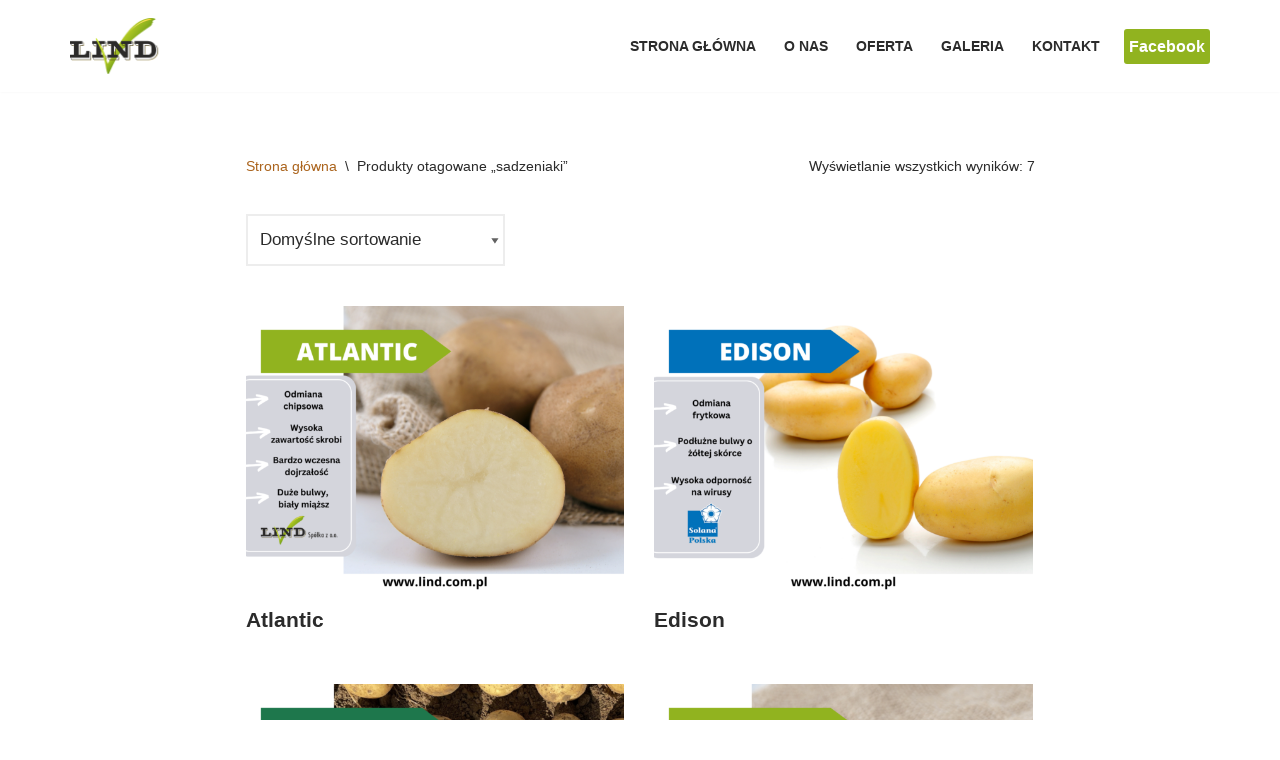

--- FILE ---
content_type: text/html; charset=UTF-8
request_url: https://lind.com.pl/index.php/tag-produktu/sadzeniaki/
body_size: 13757
content:
<!DOCTYPE html>
<html lang="pl-PL">

<head>
	
	<meta charset="UTF-8">
	<meta name="viewport" content="width=device-width, initial-scale=1, minimum-scale=1">
	<link rel="profile" href="https://gmpg.org/xfn/11">
		<meta name='robots' content='index, follow, max-image-preview:large, max-snippet:-1, max-video-preview:-1' />
	<style>img:is([sizes="auto" i], [sizes^="auto," i]) { contain-intrinsic-size: 3000px 1500px }</style>
	
	<!-- This site is optimized with the Yoast SEO plugin v25.8 - https://yoast.com/wordpress/plugins/seo/ -->
	<title>Archiwa sadzeniaki - Lind Spółka z o.o.</title>
	<link rel="canonical" href="https://lind.com.pl/index.php/tag-produktu/sadzeniaki/" />
	<meta property="og:locale" content="pl_PL" />
	<meta property="og:type" content="article" />
	<meta property="og:title" content="Archiwa sadzeniaki - Lind Spółka z o.o." />
	<meta property="og:url" content="https://lind.com.pl/index.php/tag-produktu/sadzeniaki/" />
	<meta property="og:site_name" content="Lind Spółka z o.o." />
	<meta name="twitter:card" content="summary_large_image" />
	<script type="application/ld+json" class="yoast-schema-graph">{"@context":"https://schema.org","@graph":[{"@type":"CollectionPage","@id":"https://lind.com.pl/index.php/tag-produktu/sadzeniaki/","url":"https://lind.com.pl/index.php/tag-produktu/sadzeniaki/","name":"Archiwa sadzeniaki - Lind Spółka z o.o.","isPartOf":{"@id":"https://lind.com.pl/#website"},"primaryImageOfPage":{"@id":"https://lind.com.pl/index.php/tag-produktu/sadzeniaki/#primaryimage"},"image":{"@id":"https://lind.com.pl/index.php/tag-produktu/sadzeniaki/#primaryimage"},"thumbnailUrl":"https://lind.com.pl/wp-content/uploads/2023/05/Atlantic.png","breadcrumb":{"@id":"https://lind.com.pl/index.php/tag-produktu/sadzeniaki/#breadcrumb"},"inLanguage":"pl-PL"},{"@type":"ImageObject","inLanguage":"pl-PL","@id":"https://lind.com.pl/index.php/tag-produktu/sadzeniaki/#primaryimage","url":"https://lind.com.pl/wp-content/uploads/2023/05/Atlantic.png","contentUrl":"https://lind.com.pl/wp-content/uploads/2023/05/Atlantic.png","width":2000,"height":1500,"caption":"Atlantic sadzeniaki ziemniaka Lind Kędrzyno Polska zachodniopomorskie seed potatoes"},{"@type":"BreadcrumbList","@id":"https://lind.com.pl/index.php/tag-produktu/sadzeniaki/#breadcrumb","itemListElement":[{"@type":"ListItem","position":1,"name":"Home","item":"https://lind.com.pl/"},{"@type":"ListItem","position":2,"name":"sadzeniaki"}]},{"@type":"WebSite","@id":"https://lind.com.pl/#website","url":"https://lind.com.pl/","name":"Lind Spółka z o.o.","description":"Producent sadzeniaków ziemniaka","publisher":{"@id":"https://lind.com.pl/#organization"},"potentialAction":[{"@type":"SearchAction","target":{"@type":"EntryPoint","urlTemplate":"https://lind.com.pl/?s={search_term_string}"},"query-input":{"@type":"PropertyValueSpecification","valueRequired":true,"valueName":"search_term_string"}}],"inLanguage":"pl-PL"},{"@type":"Organization","@id":"https://lind.com.pl/#organization","name":"Lind Spółka z o.o.","url":"https://lind.com.pl/","logo":{"@type":"ImageObject","inLanguage":"pl-PL","@id":"https://lind.com.pl/#/schema/logo/image/","url":"https://lind.com.pl/wp-content/uploads/2023/05/sc-h-1010.png","contentUrl":"https://lind.com.pl/wp-content/uploads/2023/05/sc-h-1010.png","width":2000,"height":1500,"caption":"Lind Spółka z o.o."},"image":{"@id":"https://lind.com.pl/#/schema/logo/image/"}}]}</script>
	<!-- / Yoast SEO plugin. -->


<link rel="alternate" type="application/rss+xml" title="Lind Spółka z o.o. &raquo; Kanał z wpisami" href="https://lind.com.pl/index.php/feed/" />
<link rel="alternate" type="application/rss+xml" title="Lind Spółka z o.o. &raquo; Kanał z komentarzami" href="https://lind.com.pl/index.php/comments/feed/" />
<link rel="alternate" type="application/rss+xml" title="Kanał Lind Spółka z o.o. &raquo; sadzeniaki Tag" href="https://lind.com.pl/index.php/tag-produktu/sadzeniaki/feed/" />
<script>
window._wpemojiSettings = {"baseUrl":"https:\/\/s.w.org\/images\/core\/emoji\/16.0.1\/72x72\/","ext":".png","svgUrl":"https:\/\/s.w.org\/images\/core\/emoji\/16.0.1\/svg\/","svgExt":".svg","source":{"concatemoji":"https:\/\/lind.com.pl\/wp-includes\/js\/wp-emoji-release.min.js?ver=b401722dac6270151b24754b6908271c"}};
/*! This file is auto-generated */
!function(s,n){var o,i,e;function c(e){try{var t={supportTests:e,timestamp:(new Date).valueOf()};sessionStorage.setItem(o,JSON.stringify(t))}catch(e){}}function p(e,t,n){e.clearRect(0,0,e.canvas.width,e.canvas.height),e.fillText(t,0,0);var t=new Uint32Array(e.getImageData(0,0,e.canvas.width,e.canvas.height).data),a=(e.clearRect(0,0,e.canvas.width,e.canvas.height),e.fillText(n,0,0),new Uint32Array(e.getImageData(0,0,e.canvas.width,e.canvas.height).data));return t.every(function(e,t){return e===a[t]})}function u(e,t){e.clearRect(0,0,e.canvas.width,e.canvas.height),e.fillText(t,0,0);for(var n=e.getImageData(16,16,1,1),a=0;a<n.data.length;a++)if(0!==n.data[a])return!1;return!0}function f(e,t,n,a){switch(t){case"flag":return n(e,"\ud83c\udff3\ufe0f\u200d\u26a7\ufe0f","\ud83c\udff3\ufe0f\u200b\u26a7\ufe0f")?!1:!n(e,"\ud83c\udde8\ud83c\uddf6","\ud83c\udde8\u200b\ud83c\uddf6")&&!n(e,"\ud83c\udff4\udb40\udc67\udb40\udc62\udb40\udc65\udb40\udc6e\udb40\udc67\udb40\udc7f","\ud83c\udff4\u200b\udb40\udc67\u200b\udb40\udc62\u200b\udb40\udc65\u200b\udb40\udc6e\u200b\udb40\udc67\u200b\udb40\udc7f");case"emoji":return!a(e,"\ud83e\udedf")}return!1}function g(e,t,n,a){var r="undefined"!=typeof WorkerGlobalScope&&self instanceof WorkerGlobalScope?new OffscreenCanvas(300,150):s.createElement("canvas"),o=r.getContext("2d",{willReadFrequently:!0}),i=(o.textBaseline="top",o.font="600 32px Arial",{});return e.forEach(function(e){i[e]=t(o,e,n,a)}),i}function t(e){var t=s.createElement("script");t.src=e,t.defer=!0,s.head.appendChild(t)}"undefined"!=typeof Promise&&(o="wpEmojiSettingsSupports",i=["flag","emoji"],n.supports={everything:!0,everythingExceptFlag:!0},e=new Promise(function(e){s.addEventListener("DOMContentLoaded",e,{once:!0})}),new Promise(function(t){var n=function(){try{var e=JSON.parse(sessionStorage.getItem(o));if("object"==typeof e&&"number"==typeof e.timestamp&&(new Date).valueOf()<e.timestamp+604800&&"object"==typeof e.supportTests)return e.supportTests}catch(e){}return null}();if(!n){if("undefined"!=typeof Worker&&"undefined"!=typeof OffscreenCanvas&&"undefined"!=typeof URL&&URL.createObjectURL&&"undefined"!=typeof Blob)try{var e="postMessage("+g.toString()+"("+[JSON.stringify(i),f.toString(),p.toString(),u.toString()].join(",")+"));",a=new Blob([e],{type:"text/javascript"}),r=new Worker(URL.createObjectURL(a),{name:"wpTestEmojiSupports"});return void(r.onmessage=function(e){c(n=e.data),r.terminate(),t(n)})}catch(e){}c(n=g(i,f,p,u))}t(n)}).then(function(e){for(var t in e)n.supports[t]=e[t],n.supports.everything=n.supports.everything&&n.supports[t],"flag"!==t&&(n.supports.everythingExceptFlag=n.supports.everythingExceptFlag&&n.supports[t]);n.supports.everythingExceptFlag=n.supports.everythingExceptFlag&&!n.supports.flag,n.DOMReady=!1,n.readyCallback=function(){n.DOMReady=!0}}).then(function(){return e}).then(function(){var e;n.supports.everything||(n.readyCallback(),(e=n.source||{}).concatemoji?t(e.concatemoji):e.wpemoji&&e.twemoji&&(t(e.twemoji),t(e.wpemoji)))}))}((window,document),window._wpemojiSettings);
</script>
<style id='wp-emoji-styles-inline-css'>

	img.wp-smiley, img.emoji {
		display: inline !important;
		border: none !important;
		box-shadow: none !important;
		height: 1em !important;
		width: 1em !important;
		margin: 0 0.07em !important;
		vertical-align: -0.1em !important;
		background: none !important;
		padding: 0 !important;
	}
</style>
<link rel='stylesheet' id='wp-block-library-css' href='https://lind.com.pl/wp-includes/css/dist/block-library/style.min.css?ver=b401722dac6270151b24754b6908271c' media='all' />
<style id='classic-theme-styles-inline-css'>
/*! This file is auto-generated */
.wp-block-button__link{color:#fff;background-color:#32373c;border-radius:9999px;box-shadow:none;text-decoration:none;padding:calc(.667em + 2px) calc(1.333em + 2px);font-size:1.125em}.wp-block-file__button{background:#32373c;color:#fff;text-decoration:none}
</style>
<style id='global-styles-inline-css'>
:root{--wp--preset--aspect-ratio--square: 1;--wp--preset--aspect-ratio--4-3: 4/3;--wp--preset--aspect-ratio--3-4: 3/4;--wp--preset--aspect-ratio--3-2: 3/2;--wp--preset--aspect-ratio--2-3: 2/3;--wp--preset--aspect-ratio--16-9: 16/9;--wp--preset--aspect-ratio--9-16: 9/16;--wp--preset--color--black: #000000;--wp--preset--color--cyan-bluish-gray: #abb8c3;--wp--preset--color--white: #ffffff;--wp--preset--color--pale-pink: #f78da7;--wp--preset--color--vivid-red: #cf2e2e;--wp--preset--color--luminous-vivid-orange: #ff6900;--wp--preset--color--luminous-vivid-amber: #fcb900;--wp--preset--color--light-green-cyan: #7bdcb5;--wp--preset--color--vivid-green-cyan: #00d084;--wp--preset--color--pale-cyan-blue: #8ed1fc;--wp--preset--color--vivid-cyan-blue: #0693e3;--wp--preset--color--vivid-purple: #9b51e0;--wp--preset--color--neve-link-color: var(--nv-primary-accent);--wp--preset--color--neve-link-hover-color: var(--nv-secondary-accent);--wp--preset--color--nv-site-bg: var(--nv-site-bg);--wp--preset--color--nv-light-bg: var(--nv-light-bg);--wp--preset--color--nv-dark-bg: var(--nv-dark-bg);--wp--preset--color--neve-text-color: var(--nv-text-color);--wp--preset--color--nv-text-dark-bg: var(--nv-text-dark-bg);--wp--preset--color--nv-c-1: var(--nv-c-1);--wp--preset--color--nv-c-2: var(--nv-c-2);--wp--preset--gradient--vivid-cyan-blue-to-vivid-purple: linear-gradient(135deg,rgba(6,147,227,1) 0%,rgb(155,81,224) 100%);--wp--preset--gradient--light-green-cyan-to-vivid-green-cyan: linear-gradient(135deg,rgb(122,220,180) 0%,rgb(0,208,130) 100%);--wp--preset--gradient--luminous-vivid-amber-to-luminous-vivid-orange: linear-gradient(135deg,rgba(252,185,0,1) 0%,rgba(255,105,0,1) 100%);--wp--preset--gradient--luminous-vivid-orange-to-vivid-red: linear-gradient(135deg,rgba(255,105,0,1) 0%,rgb(207,46,46) 100%);--wp--preset--gradient--very-light-gray-to-cyan-bluish-gray: linear-gradient(135deg,rgb(238,238,238) 0%,rgb(169,184,195) 100%);--wp--preset--gradient--cool-to-warm-spectrum: linear-gradient(135deg,rgb(74,234,220) 0%,rgb(151,120,209) 20%,rgb(207,42,186) 40%,rgb(238,44,130) 60%,rgb(251,105,98) 80%,rgb(254,248,76) 100%);--wp--preset--gradient--blush-light-purple: linear-gradient(135deg,rgb(255,206,236) 0%,rgb(152,150,240) 100%);--wp--preset--gradient--blush-bordeaux: linear-gradient(135deg,rgb(254,205,165) 0%,rgb(254,45,45) 50%,rgb(107,0,62) 100%);--wp--preset--gradient--luminous-dusk: linear-gradient(135deg,rgb(255,203,112) 0%,rgb(199,81,192) 50%,rgb(65,88,208) 100%);--wp--preset--gradient--pale-ocean: linear-gradient(135deg,rgb(255,245,203) 0%,rgb(182,227,212) 50%,rgb(51,167,181) 100%);--wp--preset--gradient--electric-grass: linear-gradient(135deg,rgb(202,248,128) 0%,rgb(113,206,126) 100%);--wp--preset--gradient--midnight: linear-gradient(135deg,rgb(2,3,129) 0%,rgb(40,116,252) 100%);--wp--preset--font-size--small: 13px;--wp--preset--font-size--medium: 20px;--wp--preset--font-size--large: 36px;--wp--preset--font-size--x-large: 42px;--wp--preset--spacing--20: 0.44rem;--wp--preset--spacing--30: 0.67rem;--wp--preset--spacing--40: 1rem;--wp--preset--spacing--50: 1.5rem;--wp--preset--spacing--60: 2.25rem;--wp--preset--spacing--70: 3.38rem;--wp--preset--spacing--80: 5.06rem;--wp--preset--shadow--natural: 6px 6px 9px rgba(0, 0, 0, 0.2);--wp--preset--shadow--deep: 12px 12px 50px rgba(0, 0, 0, 0.4);--wp--preset--shadow--sharp: 6px 6px 0px rgba(0, 0, 0, 0.2);--wp--preset--shadow--outlined: 6px 6px 0px -3px rgba(255, 255, 255, 1), 6px 6px rgba(0, 0, 0, 1);--wp--preset--shadow--crisp: 6px 6px 0px rgba(0, 0, 0, 1);}:where(.is-layout-flex){gap: 0.5em;}:where(.is-layout-grid){gap: 0.5em;}body .is-layout-flex{display: flex;}.is-layout-flex{flex-wrap: wrap;align-items: center;}.is-layout-flex > :is(*, div){margin: 0;}body .is-layout-grid{display: grid;}.is-layout-grid > :is(*, div){margin: 0;}:where(.wp-block-columns.is-layout-flex){gap: 2em;}:where(.wp-block-columns.is-layout-grid){gap: 2em;}:where(.wp-block-post-template.is-layout-flex){gap: 1.25em;}:where(.wp-block-post-template.is-layout-grid){gap: 1.25em;}.has-black-color{color: var(--wp--preset--color--black) !important;}.has-cyan-bluish-gray-color{color: var(--wp--preset--color--cyan-bluish-gray) !important;}.has-white-color{color: var(--wp--preset--color--white) !important;}.has-pale-pink-color{color: var(--wp--preset--color--pale-pink) !important;}.has-vivid-red-color{color: var(--wp--preset--color--vivid-red) !important;}.has-luminous-vivid-orange-color{color: var(--wp--preset--color--luminous-vivid-orange) !important;}.has-luminous-vivid-amber-color{color: var(--wp--preset--color--luminous-vivid-amber) !important;}.has-light-green-cyan-color{color: var(--wp--preset--color--light-green-cyan) !important;}.has-vivid-green-cyan-color{color: var(--wp--preset--color--vivid-green-cyan) !important;}.has-pale-cyan-blue-color{color: var(--wp--preset--color--pale-cyan-blue) !important;}.has-vivid-cyan-blue-color{color: var(--wp--preset--color--vivid-cyan-blue) !important;}.has-vivid-purple-color{color: var(--wp--preset--color--vivid-purple) !important;}.has-neve-link-color-color{color: var(--wp--preset--color--neve-link-color) !important;}.has-neve-link-hover-color-color{color: var(--wp--preset--color--neve-link-hover-color) !important;}.has-nv-site-bg-color{color: var(--wp--preset--color--nv-site-bg) !important;}.has-nv-light-bg-color{color: var(--wp--preset--color--nv-light-bg) !important;}.has-nv-dark-bg-color{color: var(--wp--preset--color--nv-dark-bg) !important;}.has-neve-text-color-color{color: var(--wp--preset--color--neve-text-color) !important;}.has-nv-text-dark-bg-color{color: var(--wp--preset--color--nv-text-dark-bg) !important;}.has-nv-c-1-color{color: var(--wp--preset--color--nv-c-1) !important;}.has-nv-c-2-color{color: var(--wp--preset--color--nv-c-2) !important;}.has-black-background-color{background-color: var(--wp--preset--color--black) !important;}.has-cyan-bluish-gray-background-color{background-color: var(--wp--preset--color--cyan-bluish-gray) !important;}.has-white-background-color{background-color: var(--wp--preset--color--white) !important;}.has-pale-pink-background-color{background-color: var(--wp--preset--color--pale-pink) !important;}.has-vivid-red-background-color{background-color: var(--wp--preset--color--vivid-red) !important;}.has-luminous-vivid-orange-background-color{background-color: var(--wp--preset--color--luminous-vivid-orange) !important;}.has-luminous-vivid-amber-background-color{background-color: var(--wp--preset--color--luminous-vivid-amber) !important;}.has-light-green-cyan-background-color{background-color: var(--wp--preset--color--light-green-cyan) !important;}.has-vivid-green-cyan-background-color{background-color: var(--wp--preset--color--vivid-green-cyan) !important;}.has-pale-cyan-blue-background-color{background-color: var(--wp--preset--color--pale-cyan-blue) !important;}.has-vivid-cyan-blue-background-color{background-color: var(--wp--preset--color--vivid-cyan-blue) !important;}.has-vivid-purple-background-color{background-color: var(--wp--preset--color--vivid-purple) !important;}.has-neve-link-color-background-color{background-color: var(--wp--preset--color--neve-link-color) !important;}.has-neve-link-hover-color-background-color{background-color: var(--wp--preset--color--neve-link-hover-color) !important;}.has-nv-site-bg-background-color{background-color: var(--wp--preset--color--nv-site-bg) !important;}.has-nv-light-bg-background-color{background-color: var(--wp--preset--color--nv-light-bg) !important;}.has-nv-dark-bg-background-color{background-color: var(--wp--preset--color--nv-dark-bg) !important;}.has-neve-text-color-background-color{background-color: var(--wp--preset--color--neve-text-color) !important;}.has-nv-text-dark-bg-background-color{background-color: var(--wp--preset--color--nv-text-dark-bg) !important;}.has-nv-c-1-background-color{background-color: var(--wp--preset--color--nv-c-1) !important;}.has-nv-c-2-background-color{background-color: var(--wp--preset--color--nv-c-2) !important;}.has-black-border-color{border-color: var(--wp--preset--color--black) !important;}.has-cyan-bluish-gray-border-color{border-color: var(--wp--preset--color--cyan-bluish-gray) !important;}.has-white-border-color{border-color: var(--wp--preset--color--white) !important;}.has-pale-pink-border-color{border-color: var(--wp--preset--color--pale-pink) !important;}.has-vivid-red-border-color{border-color: var(--wp--preset--color--vivid-red) !important;}.has-luminous-vivid-orange-border-color{border-color: var(--wp--preset--color--luminous-vivid-orange) !important;}.has-luminous-vivid-amber-border-color{border-color: var(--wp--preset--color--luminous-vivid-amber) !important;}.has-light-green-cyan-border-color{border-color: var(--wp--preset--color--light-green-cyan) !important;}.has-vivid-green-cyan-border-color{border-color: var(--wp--preset--color--vivid-green-cyan) !important;}.has-pale-cyan-blue-border-color{border-color: var(--wp--preset--color--pale-cyan-blue) !important;}.has-vivid-cyan-blue-border-color{border-color: var(--wp--preset--color--vivid-cyan-blue) !important;}.has-vivid-purple-border-color{border-color: var(--wp--preset--color--vivid-purple) !important;}.has-neve-link-color-border-color{border-color: var(--wp--preset--color--neve-link-color) !important;}.has-neve-link-hover-color-border-color{border-color: var(--wp--preset--color--neve-link-hover-color) !important;}.has-nv-site-bg-border-color{border-color: var(--wp--preset--color--nv-site-bg) !important;}.has-nv-light-bg-border-color{border-color: var(--wp--preset--color--nv-light-bg) !important;}.has-nv-dark-bg-border-color{border-color: var(--wp--preset--color--nv-dark-bg) !important;}.has-neve-text-color-border-color{border-color: var(--wp--preset--color--neve-text-color) !important;}.has-nv-text-dark-bg-border-color{border-color: var(--wp--preset--color--nv-text-dark-bg) !important;}.has-nv-c-1-border-color{border-color: var(--wp--preset--color--nv-c-1) !important;}.has-nv-c-2-border-color{border-color: var(--wp--preset--color--nv-c-2) !important;}.has-vivid-cyan-blue-to-vivid-purple-gradient-background{background: var(--wp--preset--gradient--vivid-cyan-blue-to-vivid-purple) !important;}.has-light-green-cyan-to-vivid-green-cyan-gradient-background{background: var(--wp--preset--gradient--light-green-cyan-to-vivid-green-cyan) !important;}.has-luminous-vivid-amber-to-luminous-vivid-orange-gradient-background{background: var(--wp--preset--gradient--luminous-vivid-amber-to-luminous-vivid-orange) !important;}.has-luminous-vivid-orange-to-vivid-red-gradient-background{background: var(--wp--preset--gradient--luminous-vivid-orange-to-vivid-red) !important;}.has-very-light-gray-to-cyan-bluish-gray-gradient-background{background: var(--wp--preset--gradient--very-light-gray-to-cyan-bluish-gray) !important;}.has-cool-to-warm-spectrum-gradient-background{background: var(--wp--preset--gradient--cool-to-warm-spectrum) !important;}.has-blush-light-purple-gradient-background{background: var(--wp--preset--gradient--blush-light-purple) !important;}.has-blush-bordeaux-gradient-background{background: var(--wp--preset--gradient--blush-bordeaux) !important;}.has-luminous-dusk-gradient-background{background: var(--wp--preset--gradient--luminous-dusk) !important;}.has-pale-ocean-gradient-background{background: var(--wp--preset--gradient--pale-ocean) !important;}.has-electric-grass-gradient-background{background: var(--wp--preset--gradient--electric-grass) !important;}.has-midnight-gradient-background{background: var(--wp--preset--gradient--midnight) !important;}.has-small-font-size{font-size: var(--wp--preset--font-size--small) !important;}.has-medium-font-size{font-size: var(--wp--preset--font-size--medium) !important;}.has-large-font-size{font-size: var(--wp--preset--font-size--large) !important;}.has-x-large-font-size{font-size: var(--wp--preset--font-size--x-large) !important;}
:where(.wp-block-post-template.is-layout-flex){gap: 1.25em;}:where(.wp-block-post-template.is-layout-grid){gap: 1.25em;}
:where(.wp-block-columns.is-layout-flex){gap: 2em;}:where(.wp-block-columns.is-layout-grid){gap: 2em;}
:root :where(.wp-block-pullquote){font-size: 1.5em;line-height: 1.6;}
</style>
<link rel='stylesheet' id='contact-form-7-css' href='https://lind.com.pl/wp-content/plugins/contact-form-7/includes/css/styles.css?ver=6.1.1' media='all' />
<link rel='stylesheet' id='woocommerce-layout-css' href='https://lind.com.pl/wp-content/plugins/woocommerce/assets/css/woocommerce-layout.css?ver=10.1.2' media='all' />
<link rel='stylesheet' id='woocommerce-smallscreen-css' href='https://lind.com.pl/wp-content/plugins/woocommerce/assets/css/woocommerce-smallscreen.css?ver=10.1.2' media='only screen and (max-width: 768px)' />
<link rel='stylesheet' id='woocommerce-general-css' href='https://lind.com.pl/wp-content/plugins/woocommerce/assets/css/woocommerce.css?ver=10.1.2' media='all' />
<style id='woocommerce-inline-inline-css'>
.woocommerce form .form-row .required { visibility: visible; }
</style>
<link rel='stylesheet' id='brands-styles-css' href='https://lind.com.pl/wp-content/plugins/woocommerce/assets/css/brands.css?ver=10.1.2' media='all' />
<link rel='stylesheet' id='neve-woocommerce-css' href='https://lind.com.pl/wp-content/themes/neve/assets/css/woocommerce.min.css?ver=3.8.13' media='all' />
<link rel='stylesheet' id='neve-style-css' href='https://lind.com.pl/wp-content/themes/neve/style-main-new.min.css?ver=3.8.13' media='all' />
<style id='neve-style-inline-css'>
.nv-meta-list li.meta:not(:last-child):after { content:"/" }.nv-meta-list .no-mobile{
			display:none;
		}.nv-meta-list li.last::after{
			content: ""!important;
		}@media (min-width: 769px) {
			.nv-meta-list .no-mobile {
				display: inline-block;
			}
			.nv-meta-list li.last:not(:last-child)::after {
		 		content: "/" !important;
			}
		}
 :root{ --container: 748px;--postwidth:100%; --primarybtnbg: var(--nv-primary-accent); --secondarybtnbg: rgba(0, 0, 0, 0); --primarybtnhoverbg: var(--nv-secondary-accent); --secondarybtnhoverbg: var(--nv-dark-bg); --primarybtncolor: #010101; --secondarybtncolor: var(--nv-dark-bg); --primarybtnhovercolor: #ffffff; --secondarybtnhovercolor: var(--nv-text-dark-bg);--primarybtnborderradius:0;--secondarybtnborderradius:0;--secondarybtnborderwidth:2px;--btnpadding:12px 24px;--primarybtnpadding:12px 24px;--secondarybtnpadding:calc(12px - 2px) calc(24px - 2px); --btnfs: 14px; --btnlineheight: 1.6em; --bodyfontfamily: Arial,Helvetica,sans-serif; --bodyfontsize: 16px; --bodylineheight: 1.7em; --bodyletterspacing: 0px; --bodyfontweight: 400; --bodytexttransform: none; --h1fontsize: 39px; --h1fontweight: 600; --h1lineheight: 1.2em; --h1letterspacing: 0px; --h1texttransform: none; --h2fontsize: 28px; --h2fontweight: 600; --h2lineheight: 1.3em; --h2letterspacing: 0px; --h2texttransform: none; --h3fontsize: 20px; --h3fontweight: 600; --h3lineheight: 1.3em; --h3letterspacing: 0px; --h3texttransform: none; --h4fontsize: 16px; --h4fontweight: 600; --h4lineheight: 1.3em; --h4letterspacing: 0px; --h4texttransform: none; --h5fontsize: 14px; --h5fontweight: 600; --h5lineheight: 1.3em; --h5letterspacing: 0px; --h5texttransform: none; --h6fontsize: 14px; --h6fontweight: 600; --h6lineheight: 1.3em; --h6letterspacing: 0px; --h6texttransform: none;--formfieldborderwidth:2px;--formfieldborderradius:0; --formfieldbgcolor: var(--nv-site-bg); --formfieldbordercolor: var(--nv-light-bg); --formfieldcolor: var(--nv-text-color);--formfieldpadding:10px 12px 10px 12px;; } .single-post-container .alignfull > [class*="__inner-container"], .single-post-container .alignwide > [class*="__inner-container"]{ max-width:718px } .single-product .alignfull > [class*="__inner-container"], .single-product .alignwide > [class*="__inner-container"]{ max-width:718px } .nv-meta-list{ --avatarsize: 20px; } .single .nv-meta-list{ --avatarsize: 20px; } .blog .blog-entry-title, .archive .blog-entry-title{ --fontsize: 28px; } .single h1.entry-title{ --fontsize: 28px; } .neve-main{ --boxshadow:0 3px 6px -5px rgba(0, 0, 0, 0.1), 0 4px 8px rgba(0, 0, 0, 0.1); } .nv-is-boxed.nv-comments-wrap{ --padding:20px; } .nv-is-boxed.comment-respond{ --padding:20px; } .single:not(.single-product), .page{ --c-vspace:0 0 0 0;; } .global-styled{ --bgcolor: var(--nv-site-bg); } .header-top{ --rowbcolor: var(--nv-light-bg); --color: var(--nv-text-color); --bgcolor: #f0f0f0; } .header-main{ --rowbcolor: var(--nv-light-bg); --color: var(--nv-text-color); --bgcolor: var(--nv-site-bg); } .header-bottom{ --rowbcolor: var(--nv-light-bg); --color: var(--nv-text-color); --bgcolor: #ffffff; } .header-menu-sidebar-bg{ --justify: flex-start; --textalign: left;--flexg: 1;--wrapdropdownwidth: auto; --color: var(--nv-text-color); --bgcolor: var(--nv-site-bg); } .header-menu-sidebar{ width: 360px; } .builder-item--logo{ --maxwidth: 101px; --color: var(--nv-site-bg); --fs: 24px;--padding:10px 0;--margin:0; --textalign: left;--justify: flex-start; } .builder-item--nav-icon,.header-menu-sidebar .close-sidebar-panel .navbar-toggle{ --borderradius:0;--borderwidth:1px; } .builder-item--nav-icon{ --label-margin:0 5px 0 0;;--padding:10px 15px;--margin:0; } .builder-item--primary-menu{ --color: var(--nv-text-color); --hovercolor: var(--nv-secondary-accent); --hovertextcolor: var(--nv-text-color); --activecolor: var(--nv-text-color); --spacing: 20px; --height: 25px;--padding:0;--margin:0; --fontsize: 1em; --lineheight: 1.6em; --letterspacing: 0px; --fontweight: 600; --texttransform: uppercase; --iconsize: 1em; } .hfg-is-group.has-primary-menu .inherit-ff{ --inheritedfw: 600; } .builder-item--button_base{ --primarybtnbg: var(--nv-primary-accent); --primarybtncolor: #fff; --primarybtnhoverbg: var(--nv-primary-accent); --primarybtnhovercolor: #fff;--primarybtnborderradius:3px;--primarybtnshadow:none;--primarybtnhovershadow:none;--padding:8px 12px;--margin:0; } .footer-top-inner .row{ grid-template-columns:1fr 1fr 1fr; --valign: flex-start; } .footer-top{ --rowbcolor: var(--nv-light-bg); --color: var(--nv-text-color); --bgcolor: #ffffff; } .footer-main-inner .row{ grid-template-columns:1fr 1fr 1fr; --valign: flex-start; } .footer-main{ --rowbcolor: var(--nv-light-bg); --color: var(--nv-text-color); --bgcolor: var(--nv-site-bg); } .footer-bottom-inner .row{ grid-template-columns:1fr 1fr 1fr; --valign: flex-start; } .footer-bottom{ --rowbcolor: var(--nv-light-bg); --color: var(--nv-text-dark-bg); --bgcolor: var(--nv-dark-bg); } @media(min-width: 576px){ :root{ --container: 992px;--postwidth:50%;--btnpadding:12px 24px;--primarybtnpadding:12px 24px;--secondarybtnpadding:calc(12px - 2px) calc(24px - 2px); --btnfs: 14px; --btnlineheight: 1.6em; --bodyfontsize: 16px; --bodylineheight: 1.7em; --bodyletterspacing: 0px; --h1fontsize: 55px; --h1lineheight: 1.3em; --h1letterspacing: 0px; --h2fontsize: 34px; --h2lineheight: 1.3em; --h2letterspacing: 0px; --h3fontsize: 20px; --h3lineheight: 1.3em; --h3letterspacing: 0px; --h4fontsize: 16px; --h4lineheight: 1.3em; --h4letterspacing: 0px; --h5fontsize: 14px; --h5lineheight: 1.3em; --h5letterspacing: 0px; --h6fontsize: 14px; --h6lineheight: 1.3em; --h6letterspacing: 0px; } .single-post-container .alignfull > [class*="__inner-container"], .single-post-container .alignwide > [class*="__inner-container"]{ max-width:962px } .single-product .alignfull > [class*="__inner-container"], .single-product .alignwide > [class*="__inner-container"]{ max-width:962px } .nv-meta-list{ --avatarsize: 20px; } .single .nv-meta-list{ --avatarsize: 20px; } .blog .blog-entry-title, .archive .blog-entry-title{ --fontsize: 32px; } .single h1.entry-title{ --fontsize: 40px; } .nv-is-boxed.nv-comments-wrap{ --padding:30px; } .nv-is-boxed.comment-respond{ --padding:30px; } .single:not(.single-product), .page{ --c-vspace:0 0 0 0;; } .header-menu-sidebar-bg{ --justify: flex-start; --textalign: left;--flexg: 1;--wrapdropdownwidth: auto; } .header-menu-sidebar{ width: 360px; } .builder-item--logo{ --maxwidth: 200px; --fs: 24px;--padding:10px 0;--margin:0; --textalign: left;--justify: flex-start; } .builder-item--nav-icon{ --label-margin:0 5px 0 0;;--padding:10px 15px;--margin:0; } .builder-item--primary-menu{ --spacing: 20px; --height: 25px;--padding:0;--margin:0; --fontsize: 1em; --lineheight: 1.6em; --letterspacing: 0px; --iconsize: 1em; } .builder-item--button_base{ --padding:8px 12px;--margin:0; } }@media(min-width: 960px){ :root{ --container: 1170px;--postwidth:50%;--btnpadding:12px 24px;--primarybtnpadding:12px 24px;--secondarybtnpadding:calc(12px - 2px) calc(24px - 2px); --btnfs: 16px; --btnlineheight: 1.6em; --bodyfontsize: 17px; --bodylineheight: 1.7em; --bodyletterspacing: 0px; --h1fontsize: 70px; --h1lineheight: 1.3em; --h1letterspacing: 0px; --h2fontsize: 46px; --h2lineheight: 1.3em; --h2letterspacing: 0px; --h3fontsize: 24px; --h3lineheight: 1.3em; --h3letterspacing: 0px; --h4fontsize: 20px; --h4lineheight: 1.3em; --h4letterspacing: 0px; --h5fontsize: 16px; --h5lineheight: 1.3em; --h5letterspacing: 0px; --h6fontsize: 16px; --h6lineheight: 1.3em; --h6letterspacing: 0px; } body:not(.single):not(.archive):not(.blog):not(.search):not(.error404) .neve-main > .container .col, body.post-type-archive-course .neve-main > .container .col, body.post-type-archive-llms_membership .neve-main > .container .col{ max-width: 100%; } body:not(.single):not(.archive):not(.blog):not(.search):not(.error404) .nv-sidebar-wrap, body.post-type-archive-course .nv-sidebar-wrap, body.post-type-archive-llms_membership .nv-sidebar-wrap{ max-width: 0%; } .neve-main > .archive-container .nv-index-posts.col{ max-width: 100%; } .neve-main > .archive-container .nv-sidebar-wrap{ max-width: 0%; } .neve-main > .single-post-container .nv-single-post-wrap.col{ max-width: 70%; } .single-post-container .alignfull > [class*="__inner-container"], .single-post-container .alignwide > [class*="__inner-container"]{ max-width:789px } .container-fluid.single-post-container .alignfull > [class*="__inner-container"], .container-fluid.single-post-container .alignwide > [class*="__inner-container"]{ max-width:calc(70% + 15px) } .neve-main > .single-post-container .nv-sidebar-wrap{ max-width: 30%; } .archive.woocommerce .neve-main > .shop-container .nv-shop.col{ max-width: 70%; } .archive.woocommerce .neve-main > .shop-container .nv-sidebar-wrap{ max-width: 30%; } .single-product .neve-main > .shop-container .nv-shop.col{ max-width: 100%; } .single-product .alignfull > [class*="__inner-container"], .single-product .alignwide > [class*="__inner-container"]{ max-width:1140px } .single-product .container-fluid .alignfull > [class*="__inner-container"], .single-product .alignwide > [class*="__inner-container"]{ max-width:calc(100% + 15px) } .single-product .neve-main > .shop-container .nv-sidebar-wrap{ max-width: 0%; } .nv-meta-list{ --avatarsize: 20px; } .single .nv-meta-list{ --avatarsize: 20px; } .blog .blog-entry-title, .archive .blog-entry-title{ --fontsize: 32px; } .single h1.entry-title{ --fontsize: 65px; } .nv-is-boxed.nv-comments-wrap{ --padding:40px; } .nv-is-boxed.comment-respond{ --padding:40px; } .single:not(.single-product), .page{ --c-vspace:0 0 0 0;; } .header-menu-sidebar-bg{ --justify: flex-start; --textalign: left;--flexg: 1;--wrapdropdownwidth: auto; } .header-menu-sidebar{ width: 360px; } .builder-item--logo{ --maxwidth: 92px; --fs: 24px;--padding:10px 0;--margin:0; --textalign: left;--justify: flex-start; } .builder-item--nav-icon{ --label-margin:0 5px 0 0;;--padding:10px 15px;--margin:0; } .builder-item--primary-menu{ --spacing: 20px; --height: 25px;--padding:0;--margin:0; --fontsize: 0.8em; --lineheight: 1.6em; --letterspacing: 0px; --iconsize: 0.8em; } .builder-item--button_base{ --padding:5px;--margin:2px 0 0 0;; } }.nv-content-wrap .elementor a:not(.button):not(.wp-block-file__button){ text-decoration: none; }:root{--nv-primary-accent:#91b31f;--nv-secondary-accent:#ab641d;--nv-site-bg:#ffffff;--nv-light-bg:#ededed;--nv-dark-bg:#14171c;--nv-text-color:#2b2b2b;--nv-text-dark-bg:#ffffff;--nv-c-1:#77b978;--nv-c-2:#f37262;--nv-fallback-ff:Arial, Helvetica, sans-serif;}
:root{--e-global-color-nvprimaryaccent:#91b31f;--e-global-color-nvsecondaryaccent:#ab641d;--e-global-color-nvsitebg:#ffffff;--e-global-color-nvlightbg:#ededed;--e-global-color-nvdarkbg:#14171c;--e-global-color-nvtextcolor:#2b2b2b;--e-global-color-nvtextdarkbg:#ffffff;--e-global-color-nvc1:#77b978;--e-global-color-nvc2:#f37262;}
</style>
<script src="https://lind.com.pl/wp-includes/js/jquery/jquery.min.js?ver=3.7.1" id="jquery-core-js"></script>
<script src="https://lind.com.pl/wp-includes/js/jquery/jquery-migrate.min.js?ver=3.4.1" id="jquery-migrate-js"></script>
<script src="https://lind.com.pl/wp-content/plugins/woocommerce/assets/js/jquery-blockui/jquery.blockUI.min.js?ver=2.7.0-wc.10.1.2" id="jquery-blockui-js" defer data-wp-strategy="defer"></script>
<script id="wc-add-to-cart-js-extra">
var wc_add_to_cart_params = {"ajax_url":"\/wp-admin\/admin-ajax.php","wc_ajax_url":"\/?wc-ajax=%%endpoint%%","i18n_view_cart":"Zobacz koszyk","cart_url":"https:\/\/lind.com.pl\/index.php\/koszyk\/","is_cart":"","cart_redirect_after_add":"no"};
</script>
<script src="https://lind.com.pl/wp-content/plugins/woocommerce/assets/js/frontend/add-to-cart.min.js?ver=10.1.2" id="wc-add-to-cart-js" defer data-wp-strategy="defer"></script>
<script src="https://lind.com.pl/wp-content/plugins/woocommerce/assets/js/js-cookie/js.cookie.min.js?ver=2.1.4-wc.10.1.2" id="js-cookie-js" defer data-wp-strategy="defer"></script>
<script id="woocommerce-js-extra">
var woocommerce_params = {"ajax_url":"\/wp-admin\/admin-ajax.php","wc_ajax_url":"\/?wc-ajax=%%endpoint%%","i18n_password_show":"Poka\u017c has\u0142o","i18n_password_hide":"Ukryj has\u0142o"};
</script>
<script src="https://lind.com.pl/wp-content/plugins/woocommerce/assets/js/frontend/woocommerce.min.js?ver=10.1.2" id="woocommerce-js" defer data-wp-strategy="defer"></script>
<link rel="https://api.w.org/" href="https://lind.com.pl/index.php/wp-json/" /><link rel="alternate" title="JSON" type="application/json" href="https://lind.com.pl/index.php/wp-json/wp/v2/product_tag/23" />	<noscript><style>.woocommerce-product-gallery{ opacity: 1 !important; }</style></noscript>
	<meta name="generator" content="Elementor 3.31.3; features: additional_custom_breakpoints, e_element_cache; settings: css_print_method-external, google_font-enabled, font_display-swap">
			<style>
				.e-con.e-parent:nth-of-type(n+4):not(.e-lazyloaded):not(.e-no-lazyload),
				.e-con.e-parent:nth-of-type(n+4):not(.e-lazyloaded):not(.e-no-lazyload) * {
					background-image: none !important;
				}
				@media screen and (max-height: 1024px) {
					.e-con.e-parent:nth-of-type(n+3):not(.e-lazyloaded):not(.e-no-lazyload),
					.e-con.e-parent:nth-of-type(n+3):not(.e-lazyloaded):not(.e-no-lazyload) * {
						background-image: none !important;
					}
				}
				@media screen and (max-height: 640px) {
					.e-con.e-parent:nth-of-type(n+2):not(.e-lazyloaded):not(.e-no-lazyload),
					.e-con.e-parent:nth-of-type(n+2):not(.e-lazyloaded):not(.e-no-lazyload) * {
						background-image: none !important;
					}
				}
			</style>
			<link rel="icon" href="https://lind.com.pl/wp-content/uploads/2023/05/cropped-lind-32x32.png" sizes="32x32" />
<link rel="icon" href="https://lind.com.pl/wp-content/uploads/2023/05/cropped-lind-192x192.png" sizes="192x192" />
<link rel="apple-touch-icon" href="https://lind.com.pl/wp-content/uploads/2023/05/cropped-lind-180x180.png" />
<meta name="msapplication-TileImage" content="https://lind.com.pl/wp-content/uploads/2023/05/cropped-lind-270x270.png" />

	</head>

<body data-rsssl=1  class="archive tax-product_tag term-sadzeniaki term-23 wp-custom-logo wp-theme-neve theme-neve woocommerce woocommerce-page woocommerce-no-js  nv-blog-grid nv-sidebar-right menu_sidebar_slide_left elementor-default elementor-kit-5 modula-best-grid-gallery" id="neve_body"  >
<div class="wrapper">
	
	<header class="header"  >
		<a class="neve-skip-link show-on-focus" href="#content" >
			Przejdź do treści		</a>
		<div id="header-grid"  class="hfg_header site-header">
	
<nav class="header--row header-main hide-on-mobile hide-on-tablet layout-full-contained nv-navbar header--row"
	data-row-id="main" data-show-on="desktop">

	<div
		class="header--row-inner header-main-inner">
		<div class="container">
			<div
				class="row row--wrapper"
				data-section="hfg_header_layout_main" >
				<div class="hfg-slot left"><div class="builder-item desktop-left"><div class="item--inner builder-item--logo"
		data-section="title_tagline"
		data-item-id="logo">
	
<div class="site-logo">
	<a class="brand" href="https://lind.com.pl/" title="&larr; Lind Spółka z o.o."
			aria-label="Lind Spółka z o.o. Producent sadzeniaków ziemniaka" rel="home"><img fetchpriority="high" width="1751" height="1058" src="https://lind.com.pl/wp-content/uploads/2023/09/lind-logo-2.png" class="neve-site-logo skip-lazy" alt="logo Lind Spółka z o.o." data-variant="logo" decoding="async" srcset="https://lind.com.pl/wp-content/uploads/2023/09/lind-logo-2.png 1751w, https://lind.com.pl/wp-content/uploads/2023/09/lind-logo-2-300x181.png 300w, https://lind.com.pl/wp-content/uploads/2023/09/lind-logo-2-1024x619.png 1024w, https://lind.com.pl/wp-content/uploads/2023/09/lind-logo-2-768x464.png 768w, https://lind.com.pl/wp-content/uploads/2023/09/lind-logo-2-1536x928.png 1536w, https://lind.com.pl/wp-content/uploads/2023/09/lind-logo-2-600x363.png 600w, https://lind.com.pl/wp-content/uploads/2023/09/lind-logo-2-900x544.png 900w" sizes="(max-width: 1751px) 100vw, 1751px" /></a></div>
	</div>

</div></div><div class="hfg-slot right"><div class="builder-item has-nav hfg-is-group has-primary-menu"><div class="item--inner builder-item--primary-menu has_menu"
		data-section="header_menu_primary"
		data-item-id="primary-menu">
	<div class="nv-nav-wrap">
	<div role="navigation" class="nav-menu-primary style-border-bottom m-style"
			aria-label="Menu główne">

		<ul id="nv-primary-navigation-main" class="primary-menu-ul nav-ul menu-desktop"><li id="menu-item-36" class="menu-item menu-item-type-post_type menu-item-object-page menu-item-home menu-item-36"><div class="wrap"><a href="https://lind.com.pl/">Strona główna</a></div></li>
<li id="menu-item-37" class="menu-item menu-item-type-post_type menu-item-object-page menu-item-37"><div class="wrap"><a href="https://lind.com.pl/index.php/o-nas/">O nas</a></div></li>
<li id="menu-item-184" class="menu-item menu-item-type-post_type menu-item-object-page menu-item-184"><div class="wrap"><a href="https://lind.com.pl/index.php/sklep/">Oferta</a></div></li>
<li id="menu-item-38" class="menu-item menu-item-type-post_type menu-item-object-page menu-item-38"><div class="wrap"><a href="https://lind.com.pl/index.php/galeria/">Galeria</a></div></li>
<li id="menu-item-130" class="menu-item menu-item-type-post_type menu-item-object-page menu-item-130"><div class="wrap"><a href="https://lind.com.pl/index.php/contact/">Kontakt</a></div></li>
</ul>	</div>
</div>

	</div>

<div class="item--inner builder-item--button_base"
		data-section="header_button"
		data-item-id="button_base">
	<div class="component-wrap">
	<a href="https://www.facebook.com/lindpolska" class="button button-primary"
		>Facebook</a>
</div>
	</div>

</div></div>							</div>
		</div>
	</div>
</nav>


<nav class="header--row header-main hide-on-desktop layout-full-contained nv-navbar header--row"
	data-row-id="main" data-show-on="mobile">

	<div
		class="header--row-inner header-main-inner">
		<div class="container">
			<div
				class="row row--wrapper"
				data-section="hfg_header_layout_main" >
				<div class="hfg-slot left"><div class="builder-item tablet-left mobile-left"><div class="item--inner builder-item--logo"
		data-section="title_tagline"
		data-item-id="logo">
	
<div class="site-logo">
	<a class="brand" href="https://lind.com.pl/" title="&larr; Lind Spółka z o.o."
			aria-label="Lind Spółka z o.o. Producent sadzeniaków ziemniaka" rel="home"><img fetchpriority="high" width="1751" height="1058" src="https://lind.com.pl/wp-content/uploads/2023/09/lind-logo-2.png" class="neve-site-logo skip-lazy" alt="logo Lind Spółka z o.o." data-variant="logo" decoding="async" srcset="https://lind.com.pl/wp-content/uploads/2023/09/lind-logo-2.png 1751w, https://lind.com.pl/wp-content/uploads/2023/09/lind-logo-2-300x181.png 300w, https://lind.com.pl/wp-content/uploads/2023/09/lind-logo-2-1024x619.png 1024w, https://lind.com.pl/wp-content/uploads/2023/09/lind-logo-2-768x464.png 768w, https://lind.com.pl/wp-content/uploads/2023/09/lind-logo-2-1536x928.png 1536w, https://lind.com.pl/wp-content/uploads/2023/09/lind-logo-2-600x363.png 600w, https://lind.com.pl/wp-content/uploads/2023/09/lind-logo-2-900x544.png 900w" sizes="(max-width: 1751px) 100vw, 1751px" /></a></div>
	</div>

</div></div><div class="hfg-slot right"><div class="builder-item tablet-left mobile-left"><div class="item--inner builder-item--nav-icon"
		data-section="header_menu_icon"
		data-item-id="nav-icon">
	<div class="menu-mobile-toggle item-button navbar-toggle-wrapper">
	<button type="button" class=" navbar-toggle"
			value="Menu nawigacji"
					aria-label="Menu nawigacji "
			aria-expanded="false" onclick="if('undefined' !== typeof toggleAriaClick ) { toggleAriaClick() }">
					<span class="bars">
				<span class="icon-bar"></span>
				<span class="icon-bar"></span>
				<span class="icon-bar"></span>
			</span>
					<span class="screen-reader-text">Menu nawigacji</span>
	</button>
</div> <!--.navbar-toggle-wrapper-->


	</div>

</div></div>							</div>
		</div>
	</div>
</nav>

<div
		id="header-menu-sidebar" class="header-menu-sidebar tcb menu-sidebar-panel slide_left hfg-pe"
		data-row-id="sidebar">
	<div id="header-menu-sidebar-bg" class="header-menu-sidebar-bg">
				<div class="close-sidebar-panel navbar-toggle-wrapper">
			<button type="button" class="hamburger is-active  navbar-toggle active" 					value="Menu nawigacji"
					aria-label="Menu nawigacji "
					aria-expanded="false" onclick="if('undefined' !== typeof toggleAriaClick ) { toggleAriaClick() }">
								<span class="bars">
						<span class="icon-bar"></span>
						<span class="icon-bar"></span>
						<span class="icon-bar"></span>
					</span>
								<span class="screen-reader-text">
			Menu nawigacji					</span>
			</button>
		</div>
					<div id="header-menu-sidebar-inner" class="header-menu-sidebar-inner tcb ">
						<div class="builder-item has-nav"><div class="item--inner builder-item--primary-menu has_menu"
		data-section="header_menu_primary"
		data-item-id="primary-menu">
	<div class="nv-nav-wrap">
	<div role="navigation" class="nav-menu-primary style-border-bottom m-style"
			aria-label="Menu główne">

		<ul id="nv-primary-navigation-sidebar" class="primary-menu-ul nav-ul menu-mobile"><li class="menu-item menu-item-type-post_type menu-item-object-page menu-item-home menu-item-36"><div class="wrap"><a href="https://lind.com.pl/">Strona główna</a></div></li>
<li class="menu-item menu-item-type-post_type menu-item-object-page menu-item-37"><div class="wrap"><a href="https://lind.com.pl/index.php/o-nas/">O nas</a></div></li>
<li class="menu-item menu-item-type-post_type menu-item-object-page menu-item-184"><div class="wrap"><a href="https://lind.com.pl/index.php/sklep/">Oferta</a></div></li>
<li class="menu-item menu-item-type-post_type menu-item-object-page menu-item-38"><div class="wrap"><a href="https://lind.com.pl/index.php/galeria/">Galeria</a></div></li>
<li class="menu-item menu-item-type-post_type menu-item-object-page menu-item-130"><div class="wrap"><a href="https://lind.com.pl/index.php/contact/">Kontakt</a></div></li>
</ul>	</div>
</div>

	</div>

</div>					</div>
	</div>
</div>
<div class="header-menu-sidebar-overlay hfg-ov hfg-pe" onclick="if('undefined' !== typeof toggleAriaClick ) { toggleAriaClick() }"></div>
</div>
	</header>

	<style>.is-menu-sidebar .header-menu-sidebar { visibility: visible; }.is-menu-sidebar.menu_sidebar_slide_left .header-menu-sidebar { transform: translate3d(0, 0, 0); left: 0; }.is-menu-sidebar.menu_sidebar_slide_right .header-menu-sidebar { transform: translate3d(0, 0, 0); right: 0; }.is-menu-sidebar.menu_sidebar_pull_right .header-menu-sidebar, .is-menu-sidebar.menu_sidebar_pull_left .header-menu-sidebar { transform: translateX(0); }.is-menu-sidebar.menu_sidebar_dropdown .header-menu-sidebar { height: auto; }.is-menu-sidebar.menu_sidebar_dropdown .header-menu-sidebar-inner { max-height: 400px; padding: 20px 0; }.is-menu-sidebar.menu_sidebar_full_canvas .header-menu-sidebar { opacity: 1; }.header-menu-sidebar .menu-item-nav-search:not(.floating) { pointer-events: none; }.header-menu-sidebar .menu-item-nav-search .is-menu-sidebar { pointer-events: unset; }.nav-ul li:focus-within .wrap.active + .sub-menu { opacity: 1; visibility: visible; }.nav-ul li.neve-mega-menu:focus-within .wrap.active + .sub-menu { display: grid; }.nav-ul li > .wrap { display: flex; align-items: center; position: relative; padding: 0 4px; }.nav-ul:not(.menu-mobile):not(.neve-mega-menu) > li > .wrap > a { padding-top: 1px }</style>

	
	<main id="content" class="neve-main">

<div class="container shop-container"><div class="row"><div class="nv-index-posts nv-shop col"><div class="nv-bc-count-wrap"><nav class="woocommerce-breadcrumb" aria-label="Breadcrumb"><a href="https://lind.com.pl">Strona główna</a><span class="nv-breadcrumb-delimiter">\</span>Produkty otagowane &bdquo;sadzeniaki&rdquo;</nav><p class="woocommerce-result-count" role="alert" aria-relevant="all" >
	Wyświetlanie wszystkich wyników: 7</p>
</div><div class="nv-woo-filters"><form class="woocommerce-ordering" method="get">
		<select
		name="orderby"
		class="orderby"
					aria-label="Zamówienie w sklepie"
			>
					<option value="menu_order"  selected='selected'>Domyślne sortowanie</option>
					<option value="popularity" >Sortuj wg popularności</option>
					<option value="rating" >Sortuj wg średniej oceny</option>
					<option value="date" >Sortuj od najnowszych</option>
					<option value="price" >Sortuj po cenie od najniższej</option>
					<option value="price-desc" >Sortuj po cenie od najwyższej</option>
			</select>
	<input type="hidden" name="paged" value="1" />
	</form>
</div><header class="woocommerce-products-header">
	
	</header>
<div class="woocommerce-notices-wrapper"></div><ul class="products columns-2">
<li class="product type-product post-203 status-publish first instock product_cat-sadzeniaki product_tag-atlantic product_tag-kedrzyno product_tag-lind-polska product_tag-sadzeniaki product_tag-sadzeniaki-ziemniaka product_tag-seed-potatoes product_tag-zachodniopomorskie product_tag-ziemniaki has-post-thumbnail shipping-taxable product-type-simple">
	<div class="nv-card-content-wrapper"><a href="https://lind.com.pl/index.php/produkt/atlantic/" class="woocommerce-LoopProduct-link woocommerce-loop-product__link"><div class="sp-product-image "><div class="img-wrap"><img width="600" height="450" src="https://lind.com.pl/wp-content/uploads/2023/05/Atlantic-600x450.png" class="attachment-woocommerce_thumbnail size-woocommerce_thumbnail" alt="Atlantic sadzeniaki ziemniaka Lind Kędrzyno Polska zachodniopomorskie seed potatoes" decoding="async" srcset="https://lind.com.pl/wp-content/uploads/2023/05/Atlantic-600x450.png 600w, https://lind.com.pl/wp-content/uploads/2023/05/Atlantic-900x675.png 900w, https://lind.com.pl/wp-content/uploads/2023/05/Atlantic-300x225.png 300w, https://lind.com.pl/wp-content/uploads/2023/05/Atlantic-1024x768.png 1024w, https://lind.com.pl/wp-content/uploads/2023/05/Atlantic-768x576.png 768w, https://lind.com.pl/wp-content/uploads/2023/05/Atlantic-1536x1152.png 1536w, https://lind.com.pl/wp-content/uploads/2023/05/Atlantic.png 2000w" sizes="(max-width: 600px) 100vw, 600px" /></div></div><h2 class="woocommerce-loop-product__title">Atlantic</h2>
</a></div></li>
<li class="product type-product post-187 status-publish last instock product_cat-sadzeniaki product_tag-hermes product_tag-lind-polska product_tag-sadzeniaki product_tag-sadzeniaki-ziemniaka product_tag-ziemniaki has-post-thumbnail shipping-taxable product-type-simple">
	<div class="nv-card-content-wrapper"><a href="https://lind.com.pl/index.php/produkt/edison/" class="woocommerce-LoopProduct-link woocommerce-loop-product__link"><div class="sp-product-image "><div class="img-wrap"><img width="600" height="450" src="https://lind.com.pl/wp-content/uploads/2023/06/Kopia-Kopia-Kopia-Kopia-Kopia-Kopia-HERMES-600x450.png" class="attachment-woocommerce_thumbnail size-woocommerce_thumbnail" alt="edison sadzeniaki ziemniaka solana polska" decoding="async" srcset="https://lind.com.pl/wp-content/uploads/2023/06/Kopia-Kopia-Kopia-Kopia-Kopia-Kopia-HERMES-600x450.png 600w, https://lind.com.pl/wp-content/uploads/2023/06/Kopia-Kopia-Kopia-Kopia-Kopia-Kopia-HERMES-900x675.png 900w, https://lind.com.pl/wp-content/uploads/2023/06/Kopia-Kopia-Kopia-Kopia-Kopia-Kopia-HERMES-300x225.png 300w, https://lind.com.pl/wp-content/uploads/2023/06/Kopia-Kopia-Kopia-Kopia-Kopia-Kopia-HERMES-1024x768.png 1024w, https://lind.com.pl/wp-content/uploads/2023/06/Kopia-Kopia-Kopia-Kopia-Kopia-Kopia-HERMES-768x576.png 768w, https://lind.com.pl/wp-content/uploads/2023/06/Kopia-Kopia-Kopia-Kopia-Kopia-Kopia-HERMES-1536x1152.png 1536w, https://lind.com.pl/wp-content/uploads/2023/06/Kopia-Kopia-Kopia-Kopia-Kopia-Kopia-HERMES.png 2000w" sizes="(max-width: 600px) 100vw, 600px" /></div></div><h2 class="woocommerce-loop-product__title">Edison</h2>
</a></div></li>
<li class="product type-product post-197 status-publish first instock product_cat-sadzeniaki product_tag-gala product_tag-lind-polska product_tag-sadzeniaki product_tag-sadzeniaki-ziemniaka product_tag-seed-potatoes product_tag-ziemniaki has-post-thumbnail shipping-taxable product-type-simple">
	<div class="nv-card-content-wrapper"><a href="https://lind.com.pl/index.php/produkt/gala/" class="woocommerce-LoopProduct-link woocommerce-loop-product__link"><div class="sp-product-image "><div class="img-wrap"><img loading="lazy" width="600" height="450" src="https://lind.com.pl/wp-content/uploads/2023/05/Gala-600x450.png" class="attachment-woocommerce_thumbnail size-woocommerce_thumbnail" alt="Gala sadzeniaki ziemniaka seed potatoes Lind Polska" decoding="async" srcset="https://lind.com.pl/wp-content/uploads/2023/05/Gala-600x450.png 600w, https://lind.com.pl/wp-content/uploads/2023/05/Gala-900x675.png 900w, https://lind.com.pl/wp-content/uploads/2023/05/Gala-300x225.png 300w, https://lind.com.pl/wp-content/uploads/2023/05/Gala-1024x768.png 1024w, https://lind.com.pl/wp-content/uploads/2023/05/Gala-768x576.png 768w, https://lind.com.pl/wp-content/uploads/2023/05/Gala-1536x1152.png 1536w, https://lind.com.pl/wp-content/uploads/2023/05/Gala.png 2000w" sizes="(max-width: 600px) 100vw, 600px" /></div></div><h2 class="woocommerce-loop-product__title">Gala</h2>
</a></div></li>
<li class="product type-product post-183 status-publish last instock product_cat-sadzeniaki product_tag-hermes product_tag-lind-polska product_tag-sadzeniaki product_tag-sadzeniaki-ziemniaka product_tag-ziemniaki has-post-thumbnail shipping-taxable product-type-simple">
	<div class="nv-card-content-wrapper"><a href="https://lind.com.pl/index.php/produkt/hermes/" class="woocommerce-LoopProduct-link woocommerce-loop-product__link"><div class="sp-product-image "><div class="img-wrap"><img loading="lazy" width="600" height="450" src="https://lind.com.pl/wp-content/uploads/2023/05/HERMES-600x450.png" class="attachment-woocommerce_thumbnail size-woocommerce_thumbnail" alt="sadzeniaki ziemniaka hermes" decoding="async" srcset="https://lind.com.pl/wp-content/uploads/2023/05/HERMES-600x450.png 600w, https://lind.com.pl/wp-content/uploads/2023/05/HERMES-900x675.png 900w, https://lind.com.pl/wp-content/uploads/2023/05/HERMES-300x225.png 300w, https://lind.com.pl/wp-content/uploads/2023/05/HERMES-1024x768.png 1024w, https://lind.com.pl/wp-content/uploads/2023/05/HERMES-768x576.png 768w, https://lind.com.pl/wp-content/uploads/2023/05/HERMES-1536x1152.png 1536w, https://lind.com.pl/wp-content/uploads/2023/05/HERMES.png 2000w" sizes="(max-width: 600px) 100vw, 600px" /></div></div><h2 class="woocommerce-loop-product__title">Hermes</h2>
</a></div></li>
<li class="product type-product post-202 status-publish first instock product_cat-sadzeniaki product_tag-kedrzyno product_tag-lady-rosetta product_tag-lind-polska product_tag-sadzeniaki product_tag-sadzeniaki-ziemniaka product_tag-seed-potatoes product_tag-zachodniopomorskie product_tag-ziemniaki has-post-thumbnail shipping-taxable product-type-simple">
	<div class="nv-card-content-wrapper"><a href="https://lind.com.pl/index.php/produkt/ladyrosetta/" class="woocommerce-LoopProduct-link woocommerce-loop-product__link"><div class="sp-product-image "><div class="img-wrap"><img loading="lazy" width="600" height="450" src="https://lind.com.pl/wp-content/uploads/2023/05/Lady-Rosetta-1-600x450.png" class="attachment-woocommerce_thumbnail size-woocommerce_thumbnail" alt="Lady Rosetta sadzeniaki ziemniaka Lind Polska" decoding="async" srcset="https://lind.com.pl/wp-content/uploads/2023/05/Lady-Rosetta-1-600x450.png 600w, https://lind.com.pl/wp-content/uploads/2023/05/Lady-Rosetta-1-900x675.png 900w, https://lind.com.pl/wp-content/uploads/2023/05/Lady-Rosetta-1-300x225.png 300w, https://lind.com.pl/wp-content/uploads/2023/05/Lady-Rosetta-1-1024x768.png 1024w, https://lind.com.pl/wp-content/uploads/2023/05/Lady-Rosetta-1-768x576.png 768w, https://lind.com.pl/wp-content/uploads/2023/05/Lady-Rosetta-1-1536x1152.png 1536w, https://lind.com.pl/wp-content/uploads/2023/05/Lady-Rosetta-1.png 2000w" sizes="(max-width: 600px) 100vw, 600px" /></div></div><h2 class="woocommerce-loop-product__title">Lady Rosetta</h2>
</a></div></li>
<li class="product type-product post-195 status-publish last instock product_cat-sadzeniaki product_tag-lind-polska product_tag-pirol product_tag-sadzeniaki product_tag-sadzeniaki-ziemniaka product_tag-seed-potatoes product_tag-ziemniaki has-post-thumbnail shipping-taxable product-type-simple">
	<div class="nv-card-content-wrapper"><a href="https://lind.com.pl/index.php/produkt/pirol/" class="woocommerce-LoopProduct-link woocommerce-loop-product__link"><div class="sp-product-image "><div class="img-wrap"><img loading="lazy" width="600" height="450" src="https://lind.com.pl/wp-content/uploads/2023/05/Kopia-Kopia-Kopia-Kopia-HERMES-600x450.png" class="attachment-woocommerce_thumbnail size-woocommerce_thumbnail" alt="Pirol sadzeniaki ziemniaka seed potatoes" decoding="async" srcset="https://lind.com.pl/wp-content/uploads/2023/05/Kopia-Kopia-Kopia-Kopia-HERMES-600x450.png 600w, https://lind.com.pl/wp-content/uploads/2023/05/Kopia-Kopia-Kopia-Kopia-HERMES-900x675.png 900w, https://lind.com.pl/wp-content/uploads/2023/05/Kopia-Kopia-Kopia-Kopia-HERMES-300x225.png 300w, https://lind.com.pl/wp-content/uploads/2023/05/Kopia-Kopia-Kopia-Kopia-HERMES-1024x768.png 1024w, https://lind.com.pl/wp-content/uploads/2023/05/Kopia-Kopia-Kopia-Kopia-HERMES-768x576.png 768w, https://lind.com.pl/wp-content/uploads/2023/05/Kopia-Kopia-Kopia-Kopia-HERMES-1536x1152.png 1536w, https://lind.com.pl/wp-content/uploads/2023/05/Kopia-Kopia-Kopia-Kopia-HERMES.png 2000w" sizes="(max-width: 600px) 100vw, 600px" /></div></div><h2 class="woocommerce-loop-product__title">Pirol</h2>
</a></div></li>
<li class="product type-product post-196 status-publish first instock product_cat-sadzeniaki product_tag-lind-polska product_tag-sadzeniaki product_tag-sadzeniaki-ziemniaka product_tag-seed-potatoes product_tag-soraya product_tag-ziemniaki has-post-thumbnail shipping-taxable product-type-simple">
	<div class="nv-card-content-wrapper"><a href="https://lind.com.pl/index.php/produkt/soraya/" class="woocommerce-LoopProduct-link woocommerce-loop-product__link"><div class="sp-product-image "><div class="img-wrap"><img loading="lazy" width="600" height="450" src="https://lind.com.pl/wp-content/uploads/2023/05/Soraya-600x450.png" class="attachment-woocommerce_thumbnail size-woocommerce_thumbnail" alt="Soraya sadzeniaki ziemniaka seed potatoes Lind Polska" decoding="async" srcset="https://lind.com.pl/wp-content/uploads/2023/05/Soraya-600x450.png 600w, https://lind.com.pl/wp-content/uploads/2023/05/Soraya-900x675.png 900w, https://lind.com.pl/wp-content/uploads/2023/05/Soraya-300x225.png 300w, https://lind.com.pl/wp-content/uploads/2023/05/Soraya-1024x768.png 1024w, https://lind.com.pl/wp-content/uploads/2023/05/Soraya-768x576.png 768w, https://lind.com.pl/wp-content/uploads/2023/05/Soraya-1536x1152.png 1536w, https://lind.com.pl/wp-content/uploads/2023/05/Soraya.png 2000w" sizes="(max-width: 600px) 100vw, 600px" /></div></div><h2 class="woocommerce-loop-product__title">Soraya</h2>
</a></div></li>
</ul>
</div></div></div>
</main><!--/.neve-main-->

<footer class="site-footer" id="site-footer"  >
	<div class="hfg_footer">
		<div class="footer--row footer-bottom hide-on-mobile hide-on-tablet layout-full-contained"
	id="cb-row--footer-desktop-bottom"
	data-row-id="bottom" data-show-on="desktop">
	<div
		class="footer--row-inner footer-bottom-inner footer-content-wrap">
		<div class="container">
			<div
				class="hfg-grid nv-footer-content hfg-grid-bottom row--wrapper row "
				data-section="hfg_footer_layout_bottom" >
				<div class="hfg-slot left"><div class="builder-item"><div class="item--inner"><div class="component-wrap"><div><p><a href="https://themeisle.com/themes/neve/" rel="nofollow">Neve</a> | Powered by <a href="https://wordpress.org" rel="nofollow">WordPress</a></p></div></div></div></div></div><div class="hfg-slot c-left"></div><div class="hfg-slot center"></div>							</div>
		</div>
	</div>
</div>

<div class="footer--row footer-bottom hide-on-desktop layout-full-contained"
	id="cb-row--footer-mobile-bottom"
	data-row-id="bottom" data-show-on="mobile">
	<div
		class="footer--row-inner footer-bottom-inner footer-content-wrap">
		<div class="container">
			<div
				class="hfg-grid nv-footer-content hfg-grid-bottom row--wrapper row "
				data-section="hfg_footer_layout_bottom" >
				<div class="hfg-slot left"><div class="builder-item"><div class="item--inner"><div class="component-wrap"><div><p><a href="https://themeisle.com/themes/neve/" rel="nofollow">Neve</a> | Powered by <a href="https://wordpress.org" rel="nofollow">WordPress</a></p></div></div></div></div></div><div class="hfg-slot c-left"></div><div class="hfg-slot center"></div>							</div>
		</div>
	</div>
</div>

	</div>
</footer>

</div><!--/.wrapper-->
<script type="speculationrules">
{"prefetch":[{"source":"document","where":{"and":[{"href_matches":"\/*"},{"not":{"href_matches":["\/wp-*.php","\/wp-admin\/*","\/wp-content\/uploads\/*","\/wp-content\/*","\/wp-content\/plugins\/*","\/wp-content\/themes\/neve\/*","\/*\\?(.+)"]}},{"not":{"selector_matches":"a[rel~=\"nofollow\"]"}},{"not":{"selector_matches":".no-prefetch, .no-prefetch a"}}]},"eagerness":"conservative"}]}
</script>
<script type="application/ld+json">{"@context":"https:\/\/schema.org\/","@type":"BreadcrumbList","itemListElement":[{"@type":"ListItem","position":1,"item":{"name":"Strona g\u0142\u00f3wna","@id":"https:\/\/lind.com.pl"}},{"@type":"ListItem","position":2,"item":{"name":"Produkty otagowane &amp;bdquo;sadzeniaki&amp;rdquo;","@id":"https:\/\/lind.com.pl\/index.php\/tag-produktu\/sadzeniaki\/"}}]}</script>			<script>
				const lazyloadRunObserver = () => {
					const lazyloadBackgrounds = document.querySelectorAll( `.e-con.e-parent:not(.e-lazyloaded)` );
					const lazyloadBackgroundObserver = new IntersectionObserver( ( entries ) => {
						entries.forEach( ( entry ) => {
							if ( entry.isIntersecting ) {
								let lazyloadBackground = entry.target;
								if( lazyloadBackground ) {
									lazyloadBackground.classList.add( 'e-lazyloaded' );
								}
								lazyloadBackgroundObserver.unobserve( entry.target );
							}
						});
					}, { rootMargin: '200px 0px 200px 0px' } );
					lazyloadBackgrounds.forEach( ( lazyloadBackground ) => {
						lazyloadBackgroundObserver.observe( lazyloadBackground );
					} );
				};
				const events = [
					'DOMContentLoaded',
					'elementor/lazyload/observe',
				];
				events.forEach( ( event ) => {
					document.addEventListener( event, lazyloadRunObserver );
				} );
			</script>
				<script>
		(function () {
			var c = document.body.className;
			c = c.replace(/woocommerce-no-js/, 'woocommerce-js');
			document.body.className = c;
		})();
	</script>
	<link rel='stylesheet' id='wc-blocks-style-css' href='https://lind.com.pl/wp-content/plugins/woocommerce/assets/client/blocks/wc-blocks.css?ver=wc-10.1.2' media='all' />
<script src="https://lind.com.pl/wp-includes/js/dist/hooks.min.js?ver=4d63a3d491d11ffd8ac6" id="wp-hooks-js"></script>
<script src="https://lind.com.pl/wp-includes/js/dist/i18n.min.js?ver=5e580eb46a90c2b997e6" id="wp-i18n-js"></script>
<script id="wp-i18n-js-after">
wp.i18n.setLocaleData( { 'text direction\u0004ltr': [ 'ltr' ] } );
</script>
<script src="https://lind.com.pl/wp-content/plugins/contact-form-7/includes/swv/js/index.js?ver=6.1.1" id="swv-js"></script>
<script id="contact-form-7-js-translations">
( function( domain, translations ) {
	var localeData = translations.locale_data[ domain ] || translations.locale_data.messages;
	localeData[""].domain = domain;
	wp.i18n.setLocaleData( localeData, domain );
} )( "contact-form-7", {"translation-revision-date":"2025-08-25 16:00:05+0000","generator":"GlotPress\/4.0.1","domain":"messages","locale_data":{"messages":{"":{"domain":"messages","plural-forms":"nplurals=3; plural=(n == 1) ? 0 : ((n % 10 >= 2 && n % 10 <= 4 && (n % 100 < 12 || n % 100 > 14)) ? 1 : 2);","lang":"pl"},"This contact form is placed in the wrong place.":["Ten formularz kontaktowy zosta\u0142 umieszczony w niew\u0142a\u015bciwym miejscu."],"Error:":["B\u0142\u0105d:"]}},"comment":{"reference":"includes\/js\/index.js"}} );
</script>
<script id="contact-form-7-js-before">
var wpcf7 = {
    "api": {
        "root": "https:\/\/lind.com.pl\/index.php\/wp-json\/",
        "namespace": "contact-form-7\/v1"
    },
    "cached": 1
};
</script>
<script src="https://lind.com.pl/wp-content/plugins/contact-form-7/includes/js/index.js?ver=6.1.1" id="contact-form-7-js"></script>
<script id="neve-script-js-extra">
var NeveProperties = {"ajaxurl":"https:\/\/lind.com.pl\/wp-admin\/admin-ajax.php","nonce":"2aa9affce2","isRTL":"","isCustomize":""};
</script>
<script src="https://lind.com.pl/wp-content/themes/neve/assets/js/build/modern/frontend.js?ver=3.8.13" id="neve-script-js" async></script>
<script id="neve-script-js-after">
	var html = document.documentElement;
	var theme = html.getAttribute('data-neve-theme') || 'light';
	var variants = {"logo":{"light":{"src":"https:\/\/lind.com.pl\/wp-content\/uploads\/2023\/09\/lind-logo-2.png","srcset":"https:\/\/lind.com.pl\/wp-content\/uploads\/2023\/09\/lind-logo-2.png 1751w, https:\/\/lind.com.pl\/wp-content\/uploads\/2023\/09\/lind-logo-2-300x181.png 300w, https:\/\/lind.com.pl\/wp-content\/uploads\/2023\/09\/lind-logo-2-1024x619.png 1024w, https:\/\/lind.com.pl\/wp-content\/uploads\/2023\/09\/lind-logo-2-768x464.png 768w, https:\/\/lind.com.pl\/wp-content\/uploads\/2023\/09\/lind-logo-2-1536x928.png 1536w, https:\/\/lind.com.pl\/wp-content\/uploads\/2023\/09\/lind-logo-2-600x363.png 600w, https:\/\/lind.com.pl\/wp-content\/uploads\/2023\/09\/lind-logo-2-900x544.png 900w","sizes":"(max-width: 1751px) 100vw, 1751px"},"dark":{"src":"https:\/\/lind.com.pl\/wp-content\/uploads\/2023\/09\/lind-logo-2.png","srcset":"https:\/\/lind.com.pl\/wp-content\/uploads\/2023\/09\/lind-logo-2.png 1751w, https:\/\/lind.com.pl\/wp-content\/uploads\/2023\/09\/lind-logo-2-300x181.png 300w, https:\/\/lind.com.pl\/wp-content\/uploads\/2023\/09\/lind-logo-2-1024x619.png 1024w, https:\/\/lind.com.pl\/wp-content\/uploads\/2023\/09\/lind-logo-2-768x464.png 768w, https:\/\/lind.com.pl\/wp-content\/uploads\/2023\/09\/lind-logo-2-1536x928.png 1536w, https:\/\/lind.com.pl\/wp-content\/uploads\/2023\/09\/lind-logo-2-600x363.png 600w, https:\/\/lind.com.pl\/wp-content\/uploads\/2023\/09\/lind-logo-2-900x544.png 900w","sizes":"(max-width: 1751px) 100vw, 1751px"},"same":true}};

	function setCurrentTheme( theme ) {
		var pictures = document.getElementsByClassName( 'neve-site-logo' );
		for(var i = 0; i<pictures.length; i++) {
			var picture = pictures.item(i);
			if( ! picture ) {
				continue;
			};
			var fileExt = picture.src.slice((Math.max(0, picture.src.lastIndexOf(".")) || Infinity) + 1);
			if ( fileExt === 'svg' ) {
				picture.removeAttribute('width');
				picture.removeAttribute('height');
				picture.style = 'width: var(--maxwidth)';
			}
			var compId = picture.getAttribute('data-variant');
			if ( compId && variants[compId] ) {
				var isConditional = variants[compId]['same'];
				if ( theme === 'light' || isConditional || variants[compId]['dark']['src'] === false ) {
					picture.src = variants[compId]['light']['src'];
					picture.srcset = variants[compId]['light']['srcset'] || '';
					picture.sizes = variants[compId]['light']['sizes'];
					continue;
				};
				picture.src = variants[compId]['dark']['src'];
				picture.srcset = variants[compId]['dark']['srcset'] || '';
				picture.sizes = variants[compId]['dark']['sizes'];
			};
		};
	};

	var observer = new MutationObserver(function(mutations) {
		mutations.forEach(function(mutation) {
			if (mutation.type == 'attributes') {
				theme = html.getAttribute('data-neve-theme');
				setCurrentTheme(theme);
			};
		});
	});

	observer.observe(html, {
		attributes: true
	});
function toggleAriaClick() { function toggleAriaExpanded(toggle = 'true') { document.querySelectorAll('button.navbar-toggle').forEach(function(el) { if ( el.classList.contains('caret-wrap') ) { return; } el.setAttribute('aria-expanded', 'true' === el.getAttribute('aria-expanded') ? 'false' : toggle); }); } toggleAriaExpanded(); if ( document.body.hasAttribute('data-ftrap-listener') ) { return; } document.body.setAttribute('data-ftrap-listener', 'true'); document.addEventListener('ftrap-end', function() { toggleAriaExpanded('false'); }); }
</script>
<script src="https://lind.com.pl/wp-content/themes/neve/assets/js/build/modern/shop.js?ver=3.8.13" id="neve-shop-script-js" async></script>
<script src="https://lind.com.pl/wp-content/plugins/woocommerce/assets/js/sourcebuster/sourcebuster.min.js?ver=10.1.2" id="sourcebuster-js-js"></script>
<script id="wc-order-attribution-js-extra">
var wc_order_attribution = {"params":{"lifetime":1.0e-5,"session":30,"base64":false,"ajaxurl":"https:\/\/lind.com.pl\/wp-admin\/admin-ajax.php","prefix":"wc_order_attribution_","allowTracking":true},"fields":{"source_type":"current.typ","referrer":"current_add.rf","utm_campaign":"current.cmp","utm_source":"current.src","utm_medium":"current.mdm","utm_content":"current.cnt","utm_id":"current.id","utm_term":"current.trm","utm_source_platform":"current.plt","utm_creative_format":"current.fmt","utm_marketing_tactic":"current.tct","session_entry":"current_add.ep","session_start_time":"current_add.fd","session_pages":"session.pgs","session_count":"udata.vst","user_agent":"udata.uag"}};
</script>
<script src="https://lind.com.pl/wp-content/plugins/woocommerce/assets/js/frontend/order-attribution.min.js?ver=10.1.2" id="wc-order-attribution-js"></script>
</body>

</html>

<!--
Performance optimized by W3 Total Cache. Learn more: https://www.boldgrid.com/w3-total-cache/


Served from: lind.com.pl @ 2025-11-16 04:15:00 by W3 Total Cache
-->